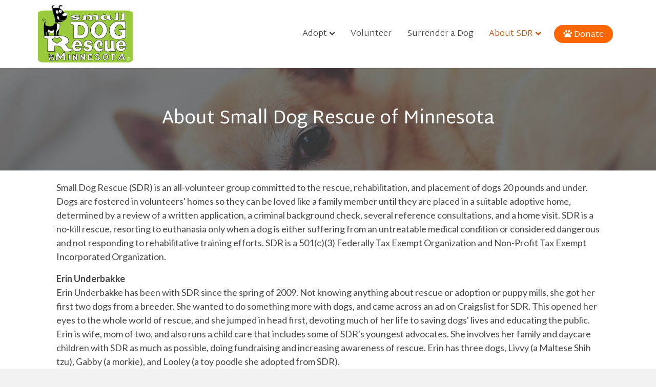

--- FILE ---
content_type: text/html; charset=UTF-8
request_url: https://smalldogsminnesota.org/about/
body_size: 12006
content:
<!DOCTYPE html>
<html lang="en-US" prefix="og: https://ogp.me/ns#">
<head>
<meta charset="UTF-8" />
<meta name='viewport' content='width=device-width, initial-scale=1.0' />
<meta http-equiv='X-UA-Compatible' content='IE=edge' />
<link rel="profile" href="https://gmpg.org/xfn/11" />

<!-- Search Engine Optimization by Rank Math PRO - https://rankmath.com/ -->
<title>About Small Dog Rescue of Minnesota - Small Dog Rescue of Minnesota</title>
<meta name="description" content="Small Dog Rescue is an all-volunteer group committed to the rescue, rehabilitation, and placement of dogs 20 pounds and under. Read our story."/>
<meta name="robots" content="follow, index, max-snippet:-1, max-video-preview:-1, max-image-preview:large"/>
<link rel="canonical" href="https://smalldogsminnesota.org/about/" />
<meta property="og:locale" content="en_US" />
<meta property="og:type" content="article" />
<meta property="og:title" content="About Small Dog Rescue of Minnesota - Small Dog Rescue of Minnesota" />
<meta property="og:description" content="Small Dog Rescue is an all-volunteer group committed to the rescue, rehabilitation, and placement of dogs 20 pounds and under. Read our story." />
<meta property="og:url" content="https://smalldogsminnesota.org/about/" />
<meta property="og:site_name" content="Small Dog Rescue of Minnesota" />
<meta property="article:publisher" content="https://www.facebook.com/smalldogrescue" />
<meta property="og:updated_time" content="2020-09-04T11:42:12-05:00" />
<meta property="og:image" content="https://smalldogsminnesota.org/wp-content/uploads/2018/12/SDR-logo-500x305.png" />
<meta property="og:image:secure_url" content="https://smalldogsminnesota.org/wp-content/uploads/2018/12/SDR-logo-500x305.png" />
<meta property="og:image:width" content="500" />
<meta property="og:image:height" content="305" />
<meta property="og:image:alt" content="Small Dog Rescue of Minnesota logo" />
<meta property="og:image:type" content="image/png" />
<meta name="twitter:card" content="summary_large_image" />
<meta name="twitter:title" content="About Small Dog Rescue of Minnesota - Small Dog Rescue of Minnesota" />
<meta name="twitter:description" content="Small Dog Rescue is an all-volunteer group committed to the rescue, rehabilitation, and placement of dogs 20 pounds and under. Read our story." />
<meta name="twitter:site" content="@smalldogsmn" />
<meta name="twitter:creator" content="@smalldogsmn" />
<meta name="twitter:image" content="https://smalldogsminnesota.org/wp-content/uploads/2018/12/SDR-logo-500x305.png" />
<meta name="twitter:label1" content="Time to read" />
<meta name="twitter:data1" content="1 minute" />
<script type="application/ld+json" class="rank-math-schema-pro">{"@context":"https://schema.org","@graph":[{"@type":["AnimalShelter","Organization"],"@id":"https://smalldogsminnesota.org/#organization","name":"Small Dog Rescue of Minnesota","url":"https://smalldogsminnesota.org","sameAs":["https://www.facebook.com/smalldogrescue","https://twitter.com/smalldogsmn"],"logo":{"@type":"ImageObject","@id":"https://smalldogsminnesota.org/#logo","url":"https://smalldogsminnesota.org/wp-content/uploads/2019/01/SDR-logo-transparent.png","contentUrl":"https://smalldogsminnesota.org/wp-content/uploads/2019/01/SDR-logo-transparent.png","caption":"Small Dog Rescue of Minnesota","inLanguage":"en-US","width":"500","height":"304"},"openingHours":["Monday,Tuesday,Wednesday,Thursday,Friday,Saturday,Sunday 09:00-17:00"],"image":{"@id":"https://smalldogsminnesota.org/#logo"}},{"@type":"WebSite","@id":"https://smalldogsminnesota.org/#website","url":"https://smalldogsminnesota.org","name":"Small Dog Rescue of Minnesota","publisher":{"@id":"https://smalldogsminnesota.org/#organization"},"inLanguage":"en-US"},{"@type":"ImageObject","@id":"https://smalldogsminnesota.org/wp-content/uploads/2018/12/SDR-logo-500x305.png","url":"https://smalldogsminnesota.org/wp-content/uploads/2018/12/SDR-logo-500x305.png","width":"500","height":"305","caption":"Small Dog Rescue of Minnesota logo","inLanguage":"en-US"},{"@type":"AboutPage","@id":"https://smalldogsminnesota.org/about/#webpage","url":"https://smalldogsminnesota.org/about/","name":"About Small Dog Rescue of Minnesota - Small Dog Rescue of Minnesota","datePublished":"2018-12-11T13:27:47-06:00","dateModified":"2020-09-04T11:42:12-05:00","isPartOf":{"@id":"https://smalldogsminnesota.org/#website"},"primaryImageOfPage":{"@id":"https://smalldogsminnesota.org/wp-content/uploads/2018/12/SDR-logo-500x305.png"},"inLanguage":"en-US"}]}</script>
<!-- /Rank Math WordPress SEO plugin -->

<link rel='dns-prefetch' href='//fonts.googleapis.com' />
<link href='https://fonts.gstatic.com' crossorigin rel='preconnect' />
<link rel="alternate" type="application/rss+xml" title="Small Dog Rescue of Minnesota &raquo; Feed" href="https://smalldogsminnesota.org/feed/" />
<link rel="alternate" title="oEmbed (JSON)" type="application/json+oembed" href="https://smalldogsminnesota.org/wp-json/oembed/1.0/embed?url=https%3A%2F%2Fsmalldogsminnesota.org%2Fabout%2F" />
<link rel="alternate" title="oEmbed (XML)" type="text/xml+oembed" href="https://smalldogsminnesota.org/wp-json/oembed/1.0/embed?url=https%3A%2F%2Fsmalldogsminnesota.org%2Fabout%2F&#038;format=xml" />
<link rel="preload" href="https://smalldogsminnesota.org/wp-content/plugins/bb-plugin/fonts/fontawesome/5.15.4/webfonts/fa-solid-900.woff2" as="font" type="font/woff2" crossorigin="anonymous">
<link rel="preload" href="https://smalldogsminnesota.org/wp-content/plugins/bb-plugin/fonts/fontawesome/5.15.4/webfonts/fa-regular-400.woff2" as="font" type="font/woff2" crossorigin="anonymous">
<style id='wp-img-auto-sizes-contain-inline-css'>
img:is([sizes=auto i],[sizes^="auto," i]){contain-intrinsic-size:3000px 1500px}
/*# sourceURL=wp-img-auto-sizes-contain-inline-css */
</style>
<style id='wp-emoji-styles-inline-css'>

	img.wp-smiley, img.emoji {
		display: inline !important;
		border: none !important;
		box-shadow: none !important;
		height: 1em !important;
		width: 1em !important;
		margin: 0 0.07em !important;
		vertical-align: -0.1em !important;
		background: none !important;
		padding: 0 !important;
	}
/*# sourceURL=wp-emoji-styles-inline-css */
</style>
<style id='wp-block-library-inline-css'>
:root{--wp-block-synced-color:#7a00df;--wp-block-synced-color--rgb:122,0,223;--wp-bound-block-color:var(--wp-block-synced-color);--wp-editor-canvas-background:#ddd;--wp-admin-theme-color:#007cba;--wp-admin-theme-color--rgb:0,124,186;--wp-admin-theme-color-darker-10:#006ba1;--wp-admin-theme-color-darker-10--rgb:0,107,160.5;--wp-admin-theme-color-darker-20:#005a87;--wp-admin-theme-color-darker-20--rgb:0,90,135;--wp-admin-border-width-focus:2px}@media (min-resolution:192dpi){:root{--wp-admin-border-width-focus:1.5px}}.wp-element-button{cursor:pointer}:root .has-very-light-gray-background-color{background-color:#eee}:root .has-very-dark-gray-background-color{background-color:#313131}:root .has-very-light-gray-color{color:#eee}:root .has-very-dark-gray-color{color:#313131}:root .has-vivid-green-cyan-to-vivid-cyan-blue-gradient-background{background:linear-gradient(135deg,#00d084,#0693e3)}:root .has-purple-crush-gradient-background{background:linear-gradient(135deg,#34e2e4,#4721fb 50%,#ab1dfe)}:root .has-hazy-dawn-gradient-background{background:linear-gradient(135deg,#faaca8,#dad0ec)}:root .has-subdued-olive-gradient-background{background:linear-gradient(135deg,#fafae1,#67a671)}:root .has-atomic-cream-gradient-background{background:linear-gradient(135deg,#fdd79a,#004a59)}:root .has-nightshade-gradient-background{background:linear-gradient(135deg,#330968,#31cdcf)}:root .has-midnight-gradient-background{background:linear-gradient(135deg,#020381,#2874fc)}:root{--wp--preset--font-size--normal:16px;--wp--preset--font-size--huge:42px}.has-regular-font-size{font-size:1em}.has-larger-font-size{font-size:2.625em}.has-normal-font-size{font-size:var(--wp--preset--font-size--normal)}.has-huge-font-size{font-size:var(--wp--preset--font-size--huge)}.has-text-align-center{text-align:center}.has-text-align-left{text-align:left}.has-text-align-right{text-align:right}.has-fit-text{white-space:nowrap!important}#end-resizable-editor-section{display:none}.aligncenter{clear:both}.items-justified-left{justify-content:flex-start}.items-justified-center{justify-content:center}.items-justified-right{justify-content:flex-end}.items-justified-space-between{justify-content:space-between}.screen-reader-text{border:0;clip-path:inset(50%);height:1px;margin:-1px;overflow:hidden;padding:0;position:absolute;width:1px;word-wrap:normal!important}.screen-reader-text:focus{background-color:#ddd;clip-path:none;color:#444;display:block;font-size:1em;height:auto;left:5px;line-height:normal;padding:15px 23px 14px;text-decoration:none;top:5px;width:auto;z-index:100000}html :where(.has-border-color){border-style:solid}html :where([style*=border-top-color]){border-top-style:solid}html :where([style*=border-right-color]){border-right-style:solid}html :where([style*=border-bottom-color]){border-bottom-style:solid}html :where([style*=border-left-color]){border-left-style:solid}html :where([style*=border-width]){border-style:solid}html :where([style*=border-top-width]){border-top-style:solid}html :where([style*=border-right-width]){border-right-style:solid}html :where([style*=border-bottom-width]){border-bottom-style:solid}html :where([style*=border-left-width]){border-left-style:solid}html :where(img[class*=wp-image-]){height:auto;max-width:100%}:where(figure){margin:0 0 1em}html :where(.is-position-sticky){--wp-admin--admin-bar--position-offset:var(--wp-admin--admin-bar--height,0px)}@media screen and (max-width:600px){html :where(.is-position-sticky){--wp-admin--admin-bar--position-offset:0px}}

/*# sourceURL=wp-block-library-inline-css */
</style><style id='global-styles-inline-css'>
:root{--wp--preset--aspect-ratio--square: 1;--wp--preset--aspect-ratio--4-3: 4/3;--wp--preset--aspect-ratio--3-4: 3/4;--wp--preset--aspect-ratio--3-2: 3/2;--wp--preset--aspect-ratio--2-3: 2/3;--wp--preset--aspect-ratio--16-9: 16/9;--wp--preset--aspect-ratio--9-16: 9/16;--wp--preset--color--black: #000000;--wp--preset--color--cyan-bluish-gray: #abb8c3;--wp--preset--color--white: #ffffff;--wp--preset--color--pale-pink: #f78da7;--wp--preset--color--vivid-red: #cf2e2e;--wp--preset--color--luminous-vivid-orange: #ff6900;--wp--preset--color--luminous-vivid-amber: #fcb900;--wp--preset--color--light-green-cyan: #7bdcb5;--wp--preset--color--vivid-green-cyan: #00d084;--wp--preset--color--pale-cyan-blue: #8ed1fc;--wp--preset--color--vivid-cyan-blue: #0693e3;--wp--preset--color--vivid-purple: #9b51e0;--wp--preset--color--fl-heading-text: #474747;--wp--preset--color--fl-body-bg: #f2f2f2;--wp--preset--color--fl-body-text: #474747;--wp--preset--color--fl-accent: #ff6600;--wp--preset--color--fl-accent-hover: #cc5200;--wp--preset--color--fl-topbar-bg: #ffffff;--wp--preset--color--fl-topbar-text: #000000;--wp--preset--color--fl-topbar-link: #428bca;--wp--preset--color--fl-topbar-hover: #428bca;--wp--preset--color--fl-header-bg: #ffffff;--wp--preset--color--fl-header-text: #474747;--wp--preset--color--fl-header-link: #474747;--wp--preset--color--fl-header-hover: #cc5200;--wp--preset--color--fl-nav-bg: #ffffff;--wp--preset--color--fl-nav-link: #474747;--wp--preset--color--fl-nav-hover: #cc5200;--wp--preset--color--fl-content-bg: #ffffff;--wp--preset--color--fl-footer-widgets-bg: #ffffff;--wp--preset--color--fl-footer-widgets-text: #000000;--wp--preset--color--fl-footer-widgets-link: #5fa233;--wp--preset--color--fl-footer-widgets-hover: #81ca1f;--wp--preset--color--fl-footer-bg: #ffffff;--wp--preset--color--fl-footer-text: #000000;--wp--preset--color--fl-footer-link: #ff6600;--wp--preset--color--fl-footer-hover: #cc5200;--wp--preset--gradient--vivid-cyan-blue-to-vivid-purple: linear-gradient(135deg,rgb(6,147,227) 0%,rgb(155,81,224) 100%);--wp--preset--gradient--light-green-cyan-to-vivid-green-cyan: linear-gradient(135deg,rgb(122,220,180) 0%,rgb(0,208,130) 100%);--wp--preset--gradient--luminous-vivid-amber-to-luminous-vivid-orange: linear-gradient(135deg,rgb(252,185,0) 0%,rgb(255,105,0) 100%);--wp--preset--gradient--luminous-vivid-orange-to-vivid-red: linear-gradient(135deg,rgb(255,105,0) 0%,rgb(207,46,46) 100%);--wp--preset--gradient--very-light-gray-to-cyan-bluish-gray: linear-gradient(135deg,rgb(238,238,238) 0%,rgb(169,184,195) 100%);--wp--preset--gradient--cool-to-warm-spectrum: linear-gradient(135deg,rgb(74,234,220) 0%,rgb(151,120,209) 20%,rgb(207,42,186) 40%,rgb(238,44,130) 60%,rgb(251,105,98) 80%,rgb(254,248,76) 100%);--wp--preset--gradient--blush-light-purple: linear-gradient(135deg,rgb(255,206,236) 0%,rgb(152,150,240) 100%);--wp--preset--gradient--blush-bordeaux: linear-gradient(135deg,rgb(254,205,165) 0%,rgb(254,45,45) 50%,rgb(107,0,62) 100%);--wp--preset--gradient--luminous-dusk: linear-gradient(135deg,rgb(255,203,112) 0%,rgb(199,81,192) 50%,rgb(65,88,208) 100%);--wp--preset--gradient--pale-ocean: linear-gradient(135deg,rgb(255,245,203) 0%,rgb(182,227,212) 50%,rgb(51,167,181) 100%);--wp--preset--gradient--electric-grass: linear-gradient(135deg,rgb(202,248,128) 0%,rgb(113,206,126) 100%);--wp--preset--gradient--midnight: linear-gradient(135deg,rgb(2,3,129) 0%,rgb(40,116,252) 100%);--wp--preset--font-size--small: 13px;--wp--preset--font-size--medium: 20px;--wp--preset--font-size--large: 36px;--wp--preset--font-size--x-large: 42px;--wp--preset--spacing--20: 0.44rem;--wp--preset--spacing--30: 0.67rem;--wp--preset--spacing--40: 1rem;--wp--preset--spacing--50: 1.5rem;--wp--preset--spacing--60: 2.25rem;--wp--preset--spacing--70: 3.38rem;--wp--preset--spacing--80: 5.06rem;--wp--preset--shadow--natural: 6px 6px 9px rgba(0, 0, 0, 0.2);--wp--preset--shadow--deep: 12px 12px 50px rgba(0, 0, 0, 0.4);--wp--preset--shadow--sharp: 6px 6px 0px rgba(0, 0, 0, 0.2);--wp--preset--shadow--outlined: 6px 6px 0px -3px rgb(255, 255, 255), 6px 6px rgb(0, 0, 0);--wp--preset--shadow--crisp: 6px 6px 0px rgb(0, 0, 0);}:where(.is-layout-flex){gap: 0.5em;}:where(.is-layout-grid){gap: 0.5em;}body .is-layout-flex{display: flex;}.is-layout-flex{flex-wrap: wrap;align-items: center;}.is-layout-flex > :is(*, div){margin: 0;}body .is-layout-grid{display: grid;}.is-layout-grid > :is(*, div){margin: 0;}:where(.wp-block-columns.is-layout-flex){gap: 2em;}:where(.wp-block-columns.is-layout-grid){gap: 2em;}:where(.wp-block-post-template.is-layout-flex){gap: 1.25em;}:where(.wp-block-post-template.is-layout-grid){gap: 1.25em;}.has-black-color{color: var(--wp--preset--color--black) !important;}.has-cyan-bluish-gray-color{color: var(--wp--preset--color--cyan-bluish-gray) !important;}.has-white-color{color: var(--wp--preset--color--white) !important;}.has-pale-pink-color{color: var(--wp--preset--color--pale-pink) !important;}.has-vivid-red-color{color: var(--wp--preset--color--vivid-red) !important;}.has-luminous-vivid-orange-color{color: var(--wp--preset--color--luminous-vivid-orange) !important;}.has-luminous-vivid-amber-color{color: var(--wp--preset--color--luminous-vivid-amber) !important;}.has-light-green-cyan-color{color: var(--wp--preset--color--light-green-cyan) !important;}.has-vivid-green-cyan-color{color: var(--wp--preset--color--vivid-green-cyan) !important;}.has-pale-cyan-blue-color{color: var(--wp--preset--color--pale-cyan-blue) !important;}.has-vivid-cyan-blue-color{color: var(--wp--preset--color--vivid-cyan-blue) !important;}.has-vivid-purple-color{color: var(--wp--preset--color--vivid-purple) !important;}.has-black-background-color{background-color: var(--wp--preset--color--black) !important;}.has-cyan-bluish-gray-background-color{background-color: var(--wp--preset--color--cyan-bluish-gray) !important;}.has-white-background-color{background-color: var(--wp--preset--color--white) !important;}.has-pale-pink-background-color{background-color: var(--wp--preset--color--pale-pink) !important;}.has-vivid-red-background-color{background-color: var(--wp--preset--color--vivid-red) !important;}.has-luminous-vivid-orange-background-color{background-color: var(--wp--preset--color--luminous-vivid-orange) !important;}.has-luminous-vivid-amber-background-color{background-color: var(--wp--preset--color--luminous-vivid-amber) !important;}.has-light-green-cyan-background-color{background-color: var(--wp--preset--color--light-green-cyan) !important;}.has-vivid-green-cyan-background-color{background-color: var(--wp--preset--color--vivid-green-cyan) !important;}.has-pale-cyan-blue-background-color{background-color: var(--wp--preset--color--pale-cyan-blue) !important;}.has-vivid-cyan-blue-background-color{background-color: var(--wp--preset--color--vivid-cyan-blue) !important;}.has-vivid-purple-background-color{background-color: var(--wp--preset--color--vivid-purple) !important;}.has-black-border-color{border-color: var(--wp--preset--color--black) !important;}.has-cyan-bluish-gray-border-color{border-color: var(--wp--preset--color--cyan-bluish-gray) !important;}.has-white-border-color{border-color: var(--wp--preset--color--white) !important;}.has-pale-pink-border-color{border-color: var(--wp--preset--color--pale-pink) !important;}.has-vivid-red-border-color{border-color: var(--wp--preset--color--vivid-red) !important;}.has-luminous-vivid-orange-border-color{border-color: var(--wp--preset--color--luminous-vivid-orange) !important;}.has-luminous-vivid-amber-border-color{border-color: var(--wp--preset--color--luminous-vivid-amber) !important;}.has-light-green-cyan-border-color{border-color: var(--wp--preset--color--light-green-cyan) !important;}.has-vivid-green-cyan-border-color{border-color: var(--wp--preset--color--vivid-green-cyan) !important;}.has-pale-cyan-blue-border-color{border-color: var(--wp--preset--color--pale-cyan-blue) !important;}.has-vivid-cyan-blue-border-color{border-color: var(--wp--preset--color--vivid-cyan-blue) !important;}.has-vivid-purple-border-color{border-color: var(--wp--preset--color--vivid-purple) !important;}.has-vivid-cyan-blue-to-vivid-purple-gradient-background{background: var(--wp--preset--gradient--vivid-cyan-blue-to-vivid-purple) !important;}.has-light-green-cyan-to-vivid-green-cyan-gradient-background{background: var(--wp--preset--gradient--light-green-cyan-to-vivid-green-cyan) !important;}.has-luminous-vivid-amber-to-luminous-vivid-orange-gradient-background{background: var(--wp--preset--gradient--luminous-vivid-amber-to-luminous-vivid-orange) !important;}.has-luminous-vivid-orange-to-vivid-red-gradient-background{background: var(--wp--preset--gradient--luminous-vivid-orange-to-vivid-red) !important;}.has-very-light-gray-to-cyan-bluish-gray-gradient-background{background: var(--wp--preset--gradient--very-light-gray-to-cyan-bluish-gray) !important;}.has-cool-to-warm-spectrum-gradient-background{background: var(--wp--preset--gradient--cool-to-warm-spectrum) !important;}.has-blush-light-purple-gradient-background{background: var(--wp--preset--gradient--blush-light-purple) !important;}.has-blush-bordeaux-gradient-background{background: var(--wp--preset--gradient--blush-bordeaux) !important;}.has-luminous-dusk-gradient-background{background: var(--wp--preset--gradient--luminous-dusk) !important;}.has-pale-ocean-gradient-background{background: var(--wp--preset--gradient--pale-ocean) !important;}.has-electric-grass-gradient-background{background: var(--wp--preset--gradient--electric-grass) !important;}.has-midnight-gradient-background{background: var(--wp--preset--gradient--midnight) !important;}.has-small-font-size{font-size: var(--wp--preset--font-size--small) !important;}.has-medium-font-size{font-size: var(--wp--preset--font-size--medium) !important;}.has-large-font-size{font-size: var(--wp--preset--font-size--large) !important;}.has-x-large-font-size{font-size: var(--wp--preset--font-size--x-large) !important;}
/*# sourceURL=global-styles-inline-css */
</style>

<style id='classic-theme-styles-inline-css'>
/*! This file is auto-generated */
.wp-block-button__link{color:#fff;background-color:#32373c;border-radius:9999px;box-shadow:none;text-decoration:none;padding:calc(.667em + 2px) calc(1.333em + 2px);font-size:1.125em}.wp-block-file__button{background:#32373c;color:#fff;text-decoration:none}
/*# sourceURL=/wp-includes/css/classic-themes.min.css */
</style>
<link rel='stylesheet' id='fl-builder-layout-37-css' href='https://smalldogsminnesota.org/wp-content/uploads/bb-plugin/cache/37-layout.css?ver=78ccb3f228e8933aecb76c0623b9b168' media='all' />
<link rel='stylesheet' id='font-awesome-5-css' href='https://smalldogsminnesota.org/wp-content/plugins/bb-plugin/fonts/fontawesome/5.15.4/css/all.min.css?ver=2.10.0.5' media='all' />
<link rel='stylesheet' id='fl-builder-layout-bundle-ff49fc9d7a70cb4201b5a64fa2b594e3-css' href='https://smalldogsminnesota.org/wp-content/uploads/bb-plugin/cache/ff49fc9d7a70cb4201b5a64fa2b594e3-layout-bundle.css?ver=2.10.0.5-1.5.2.1-20251125200437' media='all' />
<link rel='stylesheet' id='jquery-magnificpopup-css' href='https://smalldogsminnesota.org/wp-content/plugins/bb-plugin/css/jquery.magnificpopup.min.css?ver=2.10.0.5' media='all' />
<link rel='stylesheet' id='base-4-css' href='https://smalldogsminnesota.org/wp-content/themes/bb-theme/css/base-4.min.css?ver=1.7.19.1' media='all' />
<link rel='stylesheet' id='fl-automator-skin-css' href='https://smalldogsminnesota.org/wp-content/uploads/bb-theme/skin-696a37e180145.css?ver=1.7.19.1' media='all' />
<link rel='stylesheet' id='fl-child-theme-css' href='https://smalldogsminnesota.org/wp-content/themes/bb-theme-child/style.css?ver=6.9' media='all' />
<link rel='stylesheet' id='pp-animate-css' href='https://smalldogsminnesota.org/wp-content/plugins/bbpowerpack/assets/css/animate.min.css?ver=3.5.1' media='all' />
<link rel='stylesheet' id='fl-builder-google-fonts-f78ef3ef1a20cb47af38057e3fb660d7-css' href='//fonts.googleapis.com/css?family=Lato%3A300%2C400%2C700%7CMartel+Sans%3A400%2C300&#038;ver=6.9' media='all' />
<script src="https://smalldogsminnesota.org/wp-includes/js/jquery/jquery.min.js?ver=3.7.1" id="jquery-core-js"></script>
<script src="https://smalldogsminnesota.org/wp-includes/js/jquery/jquery-migrate.min.js?ver=3.4.1" id="jquery-migrate-js"></script>
<link rel="https://api.w.org/" href="https://smalldogsminnesota.org/wp-json/" /><link rel="alternate" title="JSON" type="application/json" href="https://smalldogsminnesota.org/wp-json/wp/v2/pages/37" /><link rel="EditURI" type="application/rsd+xml" title="RSD" href="https://smalldogsminnesota.org/xmlrpc.php?rsd" />
<meta name="generator" content="WordPress 6.9" />
<link rel='shortlink' href='https://smalldogsminnesota.org/?p=37' />
		<script>
			var bb_powerpack = {
				version: '2.40.10',
				getAjaxUrl: function() { return atob( 'aHR0cHM6Ly9zbWFsbGRvZ3NtaW5uZXNvdGEub3JnL3dwLWFkbWluL2FkbWluLWFqYXgucGhw' ); },
				callback: function() {},
				mapMarkerData: {},
				post_id: '37',
				search_term: '',
				current_page: 'https://smalldogsminnesota.org/about/',
				conditionals: {
					is_front_page: false,
					is_home: false,
					is_archive: false,
					current_post_type: '',
					is_tax: false,
										is_author: false,
					current_author: false,
					is_search: false,
									}
			};
		</script>
		<link rel="icon" href="https://smalldogsminnesota.org/wp-content/uploads/2018/12/cropped-pawprints-512x512-32x32.png" sizes="32x32" />
<link rel="icon" href="https://smalldogsminnesota.org/wp-content/uploads/2018/12/cropped-pawprints-512x512-192x192.png" sizes="192x192" />
<link rel="apple-touch-icon" href="https://smalldogsminnesota.org/wp-content/uploads/2018/12/cropped-pawprints-512x512-180x180.png" />
<meta name="msapplication-TileImage" content="https://smalldogsminnesota.org/wp-content/uploads/2018/12/cropped-pawprints-512x512-270x270.png" />
		<style id="wp-custom-css">
			.fl-page-nav-right .fl-page-header-container {
    width: 100%;
    padding-left: 10px;
    padding-right: 10px;
}

.fl-logo-img {max-width: 185px;}

.fl-page-nav-search form input.fl-search-input {background-color:#ffffff; color:#6b6b7f;}

.fl-page-nav-search form input.fl-search-input:focus {color:#6b6b7f}

sup { 
    vertical-align: super;
		position: relative;
    font-size: 0.4em;
}

img[src$=".svg"] {
  width: 100% !important;
  height: auto !important;
}

/* Give the link some padding and some color */
.fl-page-nav .navbar-nav > li.ss-nav-button {
  padding: 10px;
}
.fl-page-nav .navbar-nav > li.ss-nav-button > a {
  padding: 7px 18px 5px 18px !important;
  color: #ffffff !important;
  border-radius: 30px;
  background-color: #FF6600;
}

/* Adjust the position for the fixed navigation menu */
.fl-page-header-fixed .fl-page-nav .navbar-nav > li.ss-nav-button > a {
  position: relative;
  bottom: 6px;
}

/* Give the button a hover & active state */
.fl-page-nav .navbar-nav > li.ss-nav-button > a:active,
.fl-page-nav .navbar-nav > li.ss-nav-button > a:hover {
  color: #ffffff !important;
  background-color: #CC5200;
}

button.forminator-button.forminator-button-submit {
border-radius: 40px !important; 
padding: 10px 20px !important;
}
		</style>
		<!-- Google Tag Manager -->
<script>(function(w,d,s,l,i){w[l]=w[l]||[];w[l].push({'gtm.start':
new Date().getTime(),event:'gtm.js'});var f=d.getElementsByTagName(s)[0],
j=d.createElement(s),dl=l!='dataLayer'?'&l='+l:'';j.async=true;j.src=
'https://www.googletagmanager.com/gtm.js?id='+i+dl;f.parentNode.insertBefore(j,f);
})(window,document,'script','dataLayer','GTM-WTXZG7');</script>
<!-- End Google Tag Manager -->
</head>
<body class="wp-singular page-template-default page page-id-37 wp-theme-bb-theme wp-child-theme-bb-theme-child fl-builder fl-builder-2-10-0-5 fl-themer-1-5-2-1-20251125200437 fl-theme-1-7-19-1 fl-no-js fl-theme-builder-footer fl-theme-builder-footer-footer fl-theme-builder-part fl-theme-builder-part-page-title-header fl-framework-base-4 fl-preset-default fl-full-width fl-submenu-indicator" itemscope="itemscope" itemtype="https://schema.org/WebPage">
<!-- Google Tag Manager (noscript) -->
<noscript><iframe src="https://www.googletagmanager.com/ns.html?id=GTM-WTXZG7"
height="0" width="0" style="display:none;visibility:hidden"></iframe></noscript>
<!-- End Google Tag Manager (noscript) --><a aria-label="Skip to content" class="fl-screen-reader-text" href="#fl-main-content">Skip to content</a><div class="fl-page">
	<header class="fl-page-header fl-page-header-fixed fl-page-nav-right fl-page-nav-toggle-button fl-page-nav-toggle-visible-mobile"  role="banner">
	<div class="fl-page-header-wrap">
		<div class="fl-page-header-container container">
			<div class="fl-page-header-row row">
				<div class="col-md-12 col-lg-3 fl-page-logo-wrap">
					<div class="fl-page-header-logo">
						<a href="https://smalldogsminnesota.org/"><img loading="false" data-no-lazy="1" class="fl-logo-img" itemscope itemtype="https://schema.org/ImageObject" src="https://smalldogsminnesota.org/wp-content/uploads/2020/09/dogOnly.jpg" data-retina="https://smalldogsminnesota.org/wp-content/uploads/2020/09/dogOnly.jpg" title="" alt="Small Dog Rescue of Minnesota" /><meta itemprop="name" content="Small Dog Rescue of Minnesota" /></a>
					</div>
				</div>
				<div class="col-md-12 col-lg-9 fl-page-fixed-nav-wrap">
					<div class="fl-page-nav-wrap">
						<nav class="fl-page-nav fl-nav navbar navbar-default navbar-expand-md" aria-label="Header Menu" role="navigation">
							<button type="button" class="navbar-toggle navbar-toggler" data-toggle="collapse" data-target=".fl-page-nav-collapse">
								<span>Menu</span>
							</button>
							<div class="fl-page-nav-collapse collapse navbar-collapse">
								<ul id="menu-header" class="nav navbar-nav navbar-right menu fl-theme-menu"><li id="menu-item-88" class="menu-item menu-item-type-post_type menu-item-object-page menu-item-has-children menu-item-88 nav-item"><a href="https://smalldogsminnesota.org/adopt/" class="nav-link">Adopt</a><div class="fl-submenu-icon-wrap"><span class="fl-submenu-toggle-icon"></span></div>
<ul class="sub-menu">
	<li id="menu-item-169" class="menu-item menu-item-type-post_type menu-item-object-page menu-item-169 nav-item"><a href="https://smalldogsminnesota.org/available-dogs/" class="nav-link">Available Dogs  <i class="fas fa-paw"></i></a></li>
	<li id="menu-item-233" class="menu-item menu-item-type-post_type menu-item-object-page menu-item-233 nav-item"><a href="https://smalldogsminnesota.org/adoption-application/" class="nav-link">Adoption Application</a></li>
	<li id="menu-item-234" class="menu-item menu-item-type-post_type menu-item-object-page menu-item-234 nav-item"><a href="https://smalldogsminnesota.org/happy-tails/" class="nav-link">Happy Tails  <i class="fas fa-paw"></i></a></li>
</ul>
</li>
<li id="menu-item-183" class="menu-item menu-item-type-post_type menu-item-object-page menu-item-183 nav-item"><a href="https://smalldogsminnesota.org/volunteer/" class="nav-link">Volunteer</a></li>
<li id="menu-item-270" class="menu-item menu-item-type-post_type menu-item-object-page menu-item-270 nav-item"><a href="https://smalldogsminnesota.org/surrender-a-dog/" class="nav-link">Surrender a Dog</a></li>
<li id="menu-item-91" class="menu-item menu-item-type-post_type menu-item-object-page current-menu-item page_item page-item-37 current_page_item menu-item-has-children menu-item-91 nav-item"><a href="https://smalldogsminnesota.org/about/" aria-current="page" class="nav-link">About SDR</a><div class="fl-submenu-icon-wrap"><span class="fl-submenu-toggle-icon"></span></div>
<ul class="sub-menu">
	<li id="menu-item-92" class="menu-item menu-item-type-post_type menu-item-object-page menu-item-92 nav-item"><a href="https://smalldogsminnesota.org/contact/" class="nav-link">Contact Us</a></li>
	<li id="menu-item-93" class="menu-item menu-item-type-post_type menu-item-object-page menu-item-93 nav-item"><a href="https://smalldogsminnesota.org/faq/" class="nav-link">Frequently Asked Questions</a></li>
	<li id="menu-item-102" class="menu-item menu-item-type-post_type menu-item-object-page menu-item-102 nav-item"><a href="https://smalldogsminnesota.org/training-resources/" class="nav-link">Training Resources</a></li>
	<li id="menu-item-95" class="menu-item menu-item-type-post_type menu-item-object-page menu-item-95 nav-item"><a href="https://smalldogsminnesota.org/website/" class="nav-link">About This Website</a></li>
</ul>
</li>
<li id="menu-item-187" class="ss-nav-button menu-item menu-item-type-custom menu-item-object-custom menu-item-187 nav-item"><a target="_blank" href="https://www.paypal.com/cgi-bin/webscr?cmd=_s-xclick&#038;hosted_button_id=MB6YSYULBKWJG" class="nav-link"><i class="fas fa-paw" style="color: white;"></i> Donate</a></li>
</ul>							</div>
						</nav>
					</div>
				</div>
			</div>
		</div>
	</div>
</header><!-- .fl-page-header-fixed -->
<header class="fl-page-header fl-page-header-primary fl-page-nav-right fl-page-nav-toggle-button fl-page-nav-toggle-visible-mobile" itemscope="itemscope" itemtype="https://schema.org/WPHeader"  role="banner">
	<div class="fl-page-header-wrap">
		<div class="fl-page-header-container container">
			<div class="fl-page-header-row row">
				<div class="col-md-12 col-lg-4 fl-page-header-logo-col">
					<div class="fl-page-header-logo" itemscope="itemscope" itemtype="https://schema.org/Organization">
						<a href="https://smalldogsminnesota.org/" itemprop="url"><img class="fl-logo-img" loading="false" data-no-lazy="1"   itemscope itemtype="https://schema.org/ImageObject" src="https://smalldogsminnesota.org/wp-content/uploads/2019/01/SDR-logo-transparent.png" data-retina="https://smalldogsminnesota.org/wp-content/uploads/2019/01/SDR-logo-transparent.png" title="" width="500" data-width="500" height="304" data-height="304" alt="Small Dog Rescue of Minnesota" /><meta itemprop="name" content="Small Dog Rescue of Minnesota" /></a>
											</div>
				</div>
				<div class="col-md-12 col-lg-8 fl-page-nav-col">
					<div class="fl-page-nav-wrap">
						<nav class="fl-page-nav fl-nav navbar navbar-default navbar-expand-md" aria-label="Header Menu" itemscope="itemscope" itemtype="https://schema.org/SiteNavigationElement" role="navigation">
							<button type="button" class="navbar-toggle navbar-toggler" data-toggle="collapse" data-target=".fl-page-nav-collapse">
								<span>Menu</span>
							</button>
							<div class="fl-page-nav-collapse collapse navbar-collapse">
								<ul id="menu-header-1" class="nav navbar-nav navbar-right menu fl-theme-menu"><li class="menu-item menu-item-type-post_type menu-item-object-page menu-item-has-children menu-item-88 nav-item"><a href="https://smalldogsminnesota.org/adopt/" class="nav-link">Adopt</a><div class="fl-submenu-icon-wrap"><span class="fl-submenu-toggle-icon"></span></div>
<ul class="sub-menu">
	<li class="menu-item menu-item-type-post_type menu-item-object-page menu-item-169 nav-item"><a href="https://smalldogsminnesota.org/available-dogs/" class="nav-link">Available Dogs  <i class="fas fa-paw"></i></a></li>
	<li class="menu-item menu-item-type-post_type menu-item-object-page menu-item-233 nav-item"><a href="https://smalldogsminnesota.org/adoption-application/" class="nav-link">Adoption Application</a></li>
	<li class="menu-item menu-item-type-post_type menu-item-object-page menu-item-234 nav-item"><a href="https://smalldogsminnesota.org/happy-tails/" class="nav-link">Happy Tails  <i class="fas fa-paw"></i></a></li>
</ul>
</li>
<li class="menu-item menu-item-type-post_type menu-item-object-page menu-item-183 nav-item"><a href="https://smalldogsminnesota.org/volunteer/" class="nav-link">Volunteer</a></li>
<li class="menu-item menu-item-type-post_type menu-item-object-page menu-item-270 nav-item"><a href="https://smalldogsminnesota.org/surrender-a-dog/" class="nav-link">Surrender a Dog</a></li>
<li class="menu-item menu-item-type-post_type menu-item-object-page current-menu-item page_item page-item-37 current_page_item menu-item-has-children menu-item-91 nav-item"><a href="https://smalldogsminnesota.org/about/" aria-current="page" class="nav-link">About SDR</a><div class="fl-submenu-icon-wrap"><span class="fl-submenu-toggle-icon"></span></div>
<ul class="sub-menu">
	<li class="menu-item menu-item-type-post_type menu-item-object-page menu-item-92 nav-item"><a href="https://smalldogsminnesota.org/contact/" class="nav-link">Contact Us</a></li>
	<li class="menu-item menu-item-type-post_type menu-item-object-page menu-item-93 nav-item"><a href="https://smalldogsminnesota.org/faq/" class="nav-link">Frequently Asked Questions</a></li>
	<li class="menu-item menu-item-type-post_type menu-item-object-page menu-item-102 nav-item"><a href="https://smalldogsminnesota.org/training-resources/" class="nav-link">Training Resources</a></li>
	<li class="menu-item menu-item-type-post_type menu-item-object-page menu-item-95 nav-item"><a href="https://smalldogsminnesota.org/website/" class="nav-link">About This Website</a></li>
</ul>
</li>
<li class="ss-nav-button menu-item menu-item-type-custom menu-item-object-custom menu-item-187 nav-item"><a target="_blank" href="https://www.paypal.com/cgi-bin/webscr?cmd=_s-xclick&#038;hosted_button_id=MB6YSYULBKWJG" class="nav-link"><i class="fas fa-paw" style="color: white;"></i> Donate</a></li>
</ul>							</div>
						</nav>
					</div>
				</div>
			</div>
		</div>
	</div>
</header><!-- .fl-page-header -->
<div class="fl-builder-content fl-builder-content-325 fl-builder-global-templates-locked" data-post-id="325" data-type="part"><div class="fl-row fl-row-full-width fl-row-bg-photo fl-node-5f52628f52cba fl-row-custom-height fl-row-align-center fl-row-bg-overlay fl-row-bg-fixed" data-node="5f52628f52cba">
	<div class="fl-row-content-wrap">
		<div class="uabb-row-separator uabb-top-row-separator" >
</div>
						<div class="fl-row-content fl-row-fixed-width fl-node-content">
		
<div class="fl-col-group fl-node-5f52628f54560" data-node="5f52628f54560">
			<div class="fl-col fl-node-5f52628f5466f fl-col-bg-color" data-node="5f52628f5466f">
	<div class="fl-col-content fl-node-content"><div class="fl-module fl-module-heading fl-node-5f5262cfb0b5c" data-node="5f5262cfb0b5c">
	<div class="fl-module-content fl-node-content">
		<h1 class="fl-heading">
		<span class="fl-heading-text">About Small Dog Rescue of Minnesota</span>
	</h1>
	</div>
</div>
</div>
</div>
	</div>
		</div>
	</div>
</div>
</div><div class="uabb-js-breakpoint" style="display: none;"></div>	<div id="fl-main-content" class="fl-page-content" itemprop="mainContentOfPage" role="main">

		
<div class="fl-content-full container">
	<div class="row">
		<div class="fl-content col-md-12">
			<article class="fl-post post-37 page type-page status-publish has-post-thumbnail hentry" id="fl-post-37" itemscope="itemscope" itemtype="https://schema.org/CreativeWork">

			<div class="fl-post-content clearfix" itemprop="text">
		<div class="fl-builder-content fl-builder-content-37 fl-builder-content-primary fl-builder-global-templates-locked" data-post-id="37"><div class="fl-row fl-row-fixed-width fl-row-bg-none fl-node-5c100f700321c fl-row-default-height fl-row-align-center" data-node="5c100f700321c">
	<div class="fl-row-content-wrap">
		<div class="uabb-row-separator uabb-top-row-separator" >
</div>
						<div class="fl-row-content fl-row-fixed-width fl-node-content">
		
<div class="fl-col-group fl-node-5c100f700680c" data-node="5c100f700680c">
			<div class="fl-col fl-node-5c100f7006942 fl-col-bg-color" data-node="5c100f7006942">
	<div class="fl-col-content fl-node-content"><div class="fl-module fl-module-rich-text fl-node-5c100f8c3dcf0" data-node="5c100f8c3dcf0">
	<div class="fl-module-content fl-node-content">
		<div class="fl-rich-text">
	<p>Small Dog Rescue (SDR) is an all-volunteer group committed to the rescue, rehabilitation, and placement of dogs 20 pounds and under. Dogs are fostered in volunteers' homes so they can be loved like a family member until they are placed in a suitable adoptive home, determined by a review of a written application, a criminal background check, several reference consultations, and a home visit. SDR is a no-kill rescue, resorting to euthanasia only when a dog is either suffering from an untreatable medical condition or considered dangerous and not responding to rehabilitative training efforts. SDR is a 501(c)(3) Federally Tax Exempt Organization and Non-Profit Tax Exempt Incorporated Organization.</p>
<p><strong>Erin Underbakke</strong><br />
Erin Underbakke has been with SDR since the spring of 2009. Not knowing anything about rescue or adoption or puppy mills, she got her first two dogs from a breeder. She wanted to do something more with dogs, and came across an ad on Craigslist for SDR. This opened her eyes to the whole world of rescue, and she jumped in head first, devoting much of her life to saving dogs' lives and educating the public. Erin is wife, mom of two, and also runs a child care that includes some of SDR's youngest advocates. She involves her family and daycare children with SDR as much as possible, doing fundraising and increasing awareness of rescue. Erin has three dogs, Livvy (a Maltese Shih tzu), Gabby (a morkie), and Looley (a toy poodle she adopted from SDR).</p>
<p><strong>Dan Bassett</strong><br />
<strong>Technical Advisor</strong><br />
Dan has been volunteering with SDR since 2008, when he adopted Skittles the beagle. In addition to Skittles, Dan also belongs to Elvis the pug and Neely the puggle. Dan provides IT support for Small Dog Rescue, and also built and maintains SDR's website. Dan's "regular job" is Manager of Marketing Operations at Provation Medical in Minneapolis. When not dutifully petting Skittles every time she demands it, Dan spends much of his time chasing Neely the sock thief, and acting as the "lap" for Elvis the lap dog.</p>
</div>
	</div>
</div>
</div>
</div>
	</div>
		</div>
	</div>
</div>
</div><div class="uabb-js-breakpoint" style="display: none;"></div>	</div><!-- .fl-post-content -->
	
</article>

<!-- .fl-post -->
		</div>
	</div>
</div>


	</div><!-- .fl-page-content -->
	<footer class="fl-builder-content fl-builder-content-103 fl-builder-global-templates-locked" data-post-id="103" data-type="footer" itemscope="itemscope" itemtype="http://schema.org/WPFooter"><div class="fl-row fl-row-full-width fl-row-bg-color fl-node-5c341cddac010 fl-row-default-height fl-row-align-center" data-node="5c341cddac010">
	<div class="fl-row-content-wrap">
		<div class="uabb-row-separator uabb-top-row-separator" >
</div>
						<div class="fl-row-content fl-row-fixed-width fl-node-content">
		
<div class="fl-col-group fl-node-5c341cddac011 fl-col-group-equal-height fl-col-group-align-top" data-node="5c341cddac011">
			<div class="fl-col fl-node-5c341cddac014 fl-col-bg-color fl-col-small" data-node="5c341cddac014">
	<div class="fl-col-content fl-node-content"><div class="fl-module fl-module-heading fl-node-5c341cddac01f" data-node="5c341cddac01f">
	<div class="fl-module-content fl-node-content">
		<h3 class="fl-heading">
		<span class="fl-heading-text">About Us</span>
	</h3>
	</div>
</div>
<div class="fl-module fl-module-rich-text fl-node-5c341cddac015" data-node="5c341cddac015">
	<div class="fl-module-content fl-node-content">
		<div class="fl-rich-text">
	<p>Small Dog Rescue (SDR) is an all-volunteer group committed to the rescue, rehabilitation, and placement of dogs 20 pounds and under.</p>
</div>
	</div>
</div>
<div class="fl-module fl-module-heading fl-node-5c341cddac020" data-node="5c341cddac020">
	<div class="fl-module-content fl-node-content">
		<h3 class="fl-heading">
		<span class="fl-heading-text">Get In Touch!</span>
	</h3>
	</div>
</div>
<div class="fl-module fl-module-icon fl-node-5c341cddac019" data-node="5c341cddac019">
	<div class="fl-module-content fl-node-content">
		<div class="fl-icon-wrap">
	<span class="fl-icon">
								<a href="/cdn-cgi/l/email-protection#aac3c4ccc5ead9c7cbc6c6cec5cdd9c7c3c4c4cfd9c5decb84c5d8cd" target="_blank" tabindex="-1" aria-hidden="true" aria-labelledby="fl-icon-text-5c341cddac019" rel="noopener">
							<i class="far fa-envelope" aria-hidden="true"></i>
						</a>
			</span>
			<div id="fl-icon-text-5c341cddac019" class="fl-icon-text">
						<a href="/cdn-cgi/l/email-protection#8ae3e4ece5caf9e7ebe6e6eee5edf9e7e3e4e4eff9e5feeba4e5f8ed" target="_blank" class="fl-icon-text-link fl-icon-text-wrap" rel="noopener">
						<p><span class="__cf_email__" data-cfemail="167f78707956657b777a7a727971657b7f7878736579627738796471">[email&#160;protected]</span></p>						</a>
					</div>
	</div>
	</div>
</div>
</div>
</div>
			<div class="fl-col fl-node-5c341cddac013 fl-col-bg-color fl-col-small" data-node="5c341cddac013">
	<div class="fl-col-content fl-node-content"><div class="fl-module fl-module-heading fl-node-5c341cddac01b" data-node="5c341cddac01b">
	<div class="fl-module-content fl-node-content">
		<h3 class="fl-heading">
		<span class="fl-heading-text">Additional Resources</span>
	</h3>
	</div>
</div>
<div class="fl-module fl-module-rich-text fl-node-5c341cddac01c" data-node="5c341cddac01c">
	<div class="fl-module-content fl-node-content">
		<div class="fl-rich-text">
	<ul>
<li><a href="https://smalldogsminnesota.org/faq/">FAQ</a></li>
<li><a href="https://smalldogsminnesota.org/privacy-policy/">Privacy policy</a></li>
</ul>
</div>
	</div>
</div>
</div>
</div>
			<div class="fl-col fl-node-5c341cddac012 fl-col-bg-color fl-col-small" data-node="5c341cddac012">
	<div class="fl-col-content fl-node-content"><div class="fl-module fl-module-button fl-node-5f173a83d3b11" data-node="5f173a83d3b11">
	<div class="fl-module-content fl-node-content">
		<div class="fl-button-wrap fl-button-width-auto fl-button-center">
			<a href="https://www.paypal.com/cgi-bin/webscr?cmd=_s-xclick&#038;hosted_button_id=MB6YSYULBKWJG"  target="_blank" rel="noopener"   class="fl-button"  rel="noopener" >
							<span class="fl-button-text"><i class="fas fa-paw"></i> Donate</span>
					</a>
</div>
	</div>
</div>
<div class="fl-module fl-module-rich-text fl-node-cx9fpdb2wl4u" data-node="cx9fpdb2wl4u">
	<div class="fl-module-content fl-node-content">
		<div class="fl-rich-text">
	<p>If you'd prefer to mail a donation check, please send it to:</p>
<p>Small Dog Rescue of Minnesota<br />
P.O. Box 7773<br />
Rochester, MN 55903</p>
</div>
	</div>
</div>
</div>
</div>
	</div>
		</div>
	</div>
</div>
<div class="fl-row fl-row-full-width fl-row-bg-color fl-node-5c341cddac006 fl-row-default-height fl-row-align-center" data-node="5c341cddac006">
	<div class="fl-row-content-wrap">
		<div class="uabb-row-separator uabb-top-row-separator" >
</div>
						<div class="fl-row-content fl-row-fixed-width fl-node-content">
		
<div class="fl-col-group fl-node-5c341cddac00c" data-node="5c341cddac00c">
			<div class="fl-col fl-node-5c341cddac00e fl-col-bg-color" data-node="5c341cddac00e">
	<div class="fl-col-content fl-node-content"><div class="fl-module fl-module-rich-text fl-node-5c341cddac00f" data-node="5c341cddac00f">
	<div class="fl-module-content fl-node-content">
		<div class="fl-rich-text">
	<p style="text-align: center;"><span style="font-size: 14px;">© 2026 Small Dog Rescue of Minnesota. All Rights Reserved.</span></p>
</div>
	</div>
</div>
</div>
</div>
	</div>
		</div>
	</div>
</div>
</footer><div class="uabb-js-breakpoint" style="display: none;"></div>	</div><!-- .fl-page -->
<script data-cfasync="false" src="/cdn-cgi/scripts/5c5dd728/cloudflare-static/email-decode.min.js"></script><script type="speculationrules">
{"prefetch":[{"source":"document","where":{"and":[{"href_matches":"/*"},{"not":{"href_matches":["/wp-*.php","/wp-admin/*","/wp-content/uploads/*","/wp-content/*","/wp-content/plugins/*","/wp-content/themes/bb-theme-child/*","/wp-content/themes/bb-theme/*","/*\\?(.+)"]}},{"not":{"selector_matches":"a[rel~=\"nofollow\"]"}},{"not":{"selector_matches":".no-prefetch, .no-prefetch a"}}]},"eagerness":"conservative"}]}
</script>
<script src="https://smalldogsminnesota.org/wp-content/uploads/bb-plugin/cache/37-layout.js?ver=6774426d0dac687adf75d249c9755ead" id="fl-builder-layout-37-js"></script>
<script src="https://smalldogsminnesota.org/wp-content/uploads/bb-plugin/cache/f6aa5d803b098e850ca519209a9e85ad-layout-bundle.js?ver=2.10.0.5-1.5.2.1-20251125200437" id="fl-builder-layout-bundle-f6aa5d803b098e850ca519209a9e85ad-js"></script>
<script src="https://smalldogsminnesota.org/wp-content/plugins/bb-plugin/js/libs/jquery.ba-throttle-debounce.min.js?ver=2.10.0.5" id="jquery-throttle-js"></script>
<script src="https://smalldogsminnesota.org/wp-content/plugins/bb-plugin/js/libs/jquery.magnificpopup.min.js?ver=2.10.0.5" id="jquery-magnificpopup-js"></script>
<script id="fl-automator-js-extra">
var themeopts = {"medium_breakpoint":"992","mobile_breakpoint":"768","lightbox":"enabled","scrollTopPosition":"800"};
//# sourceURL=fl-automator-js-extra
</script>
<script src="https://smalldogsminnesota.org/wp-content/themes/bb-theme/js/theme.min.js?ver=1.7.19.1" id="fl-automator-js"></script>
<script id="wp-emoji-settings" type="application/json">
{"baseUrl":"https://s.w.org/images/core/emoji/17.0.2/72x72/","ext":".png","svgUrl":"https://s.w.org/images/core/emoji/17.0.2/svg/","svgExt":".svg","source":{"concatemoji":"https://smalldogsminnesota.org/wp-includes/js/wp-emoji-release.min.js?ver=6.9"}}
</script>
<script type="module">
/*! This file is auto-generated */
const a=JSON.parse(document.getElementById("wp-emoji-settings").textContent),o=(window._wpemojiSettings=a,"wpEmojiSettingsSupports"),s=["flag","emoji"];function i(e){try{var t={supportTests:e,timestamp:(new Date).valueOf()};sessionStorage.setItem(o,JSON.stringify(t))}catch(e){}}function c(e,t,n){e.clearRect(0,0,e.canvas.width,e.canvas.height),e.fillText(t,0,0);t=new Uint32Array(e.getImageData(0,0,e.canvas.width,e.canvas.height).data);e.clearRect(0,0,e.canvas.width,e.canvas.height),e.fillText(n,0,0);const a=new Uint32Array(e.getImageData(0,0,e.canvas.width,e.canvas.height).data);return t.every((e,t)=>e===a[t])}function p(e,t){e.clearRect(0,0,e.canvas.width,e.canvas.height),e.fillText(t,0,0);var n=e.getImageData(16,16,1,1);for(let e=0;e<n.data.length;e++)if(0!==n.data[e])return!1;return!0}function u(e,t,n,a){switch(t){case"flag":return n(e,"\ud83c\udff3\ufe0f\u200d\u26a7\ufe0f","\ud83c\udff3\ufe0f\u200b\u26a7\ufe0f")?!1:!n(e,"\ud83c\udde8\ud83c\uddf6","\ud83c\udde8\u200b\ud83c\uddf6")&&!n(e,"\ud83c\udff4\udb40\udc67\udb40\udc62\udb40\udc65\udb40\udc6e\udb40\udc67\udb40\udc7f","\ud83c\udff4\u200b\udb40\udc67\u200b\udb40\udc62\u200b\udb40\udc65\u200b\udb40\udc6e\u200b\udb40\udc67\u200b\udb40\udc7f");case"emoji":return!a(e,"\ud83e\u1fac8")}return!1}function f(e,t,n,a){let r;const o=(r="undefined"!=typeof WorkerGlobalScope&&self instanceof WorkerGlobalScope?new OffscreenCanvas(300,150):document.createElement("canvas")).getContext("2d",{willReadFrequently:!0}),s=(o.textBaseline="top",o.font="600 32px Arial",{});return e.forEach(e=>{s[e]=t(o,e,n,a)}),s}function r(e){var t=document.createElement("script");t.src=e,t.defer=!0,document.head.appendChild(t)}a.supports={everything:!0,everythingExceptFlag:!0},new Promise(t=>{let n=function(){try{var e=JSON.parse(sessionStorage.getItem(o));if("object"==typeof e&&"number"==typeof e.timestamp&&(new Date).valueOf()<e.timestamp+604800&&"object"==typeof e.supportTests)return e.supportTests}catch(e){}return null}();if(!n){if("undefined"!=typeof Worker&&"undefined"!=typeof OffscreenCanvas&&"undefined"!=typeof URL&&URL.createObjectURL&&"undefined"!=typeof Blob)try{var e="postMessage("+f.toString()+"("+[JSON.stringify(s),u.toString(),c.toString(),p.toString()].join(",")+"));",a=new Blob([e],{type:"text/javascript"});const r=new Worker(URL.createObjectURL(a),{name:"wpTestEmojiSupports"});return void(r.onmessage=e=>{i(n=e.data),r.terminate(),t(n)})}catch(e){}i(n=f(s,u,c,p))}t(n)}).then(e=>{for(const n in e)a.supports[n]=e[n],a.supports.everything=a.supports.everything&&a.supports[n],"flag"!==n&&(a.supports.everythingExceptFlag=a.supports.everythingExceptFlag&&a.supports[n]);var t;a.supports.everythingExceptFlag=a.supports.everythingExceptFlag&&!a.supports.flag,a.supports.everything||((t=a.source||{}).concatemoji?r(t.concatemoji):t.wpemoji&&t.twemoji&&(r(t.twemoji),r(t.wpemoji)))});
//# sourceURL=https://smalldogsminnesota.org/wp-includes/js/wp-emoji-loader.min.js
</script>
<script defer src="https://static.cloudflareinsights.com/beacon.min.js/vcd15cbe7772f49c399c6a5babf22c1241717689176015" integrity="sha512-ZpsOmlRQV6y907TI0dKBHq9Md29nnaEIPlkf84rnaERnq6zvWvPUqr2ft8M1aS28oN72PdrCzSjY4U6VaAw1EQ==" data-cf-beacon='{"version":"2024.11.0","token":"8cd4f05e9c4245229cc1d34efaf18f91","r":1,"server_timing":{"name":{"cfCacheStatus":true,"cfEdge":true,"cfExtPri":true,"cfL4":true,"cfOrigin":true,"cfSpeedBrain":true},"location_startswith":null}}' crossorigin="anonymous"></script>
</body>
</html>
